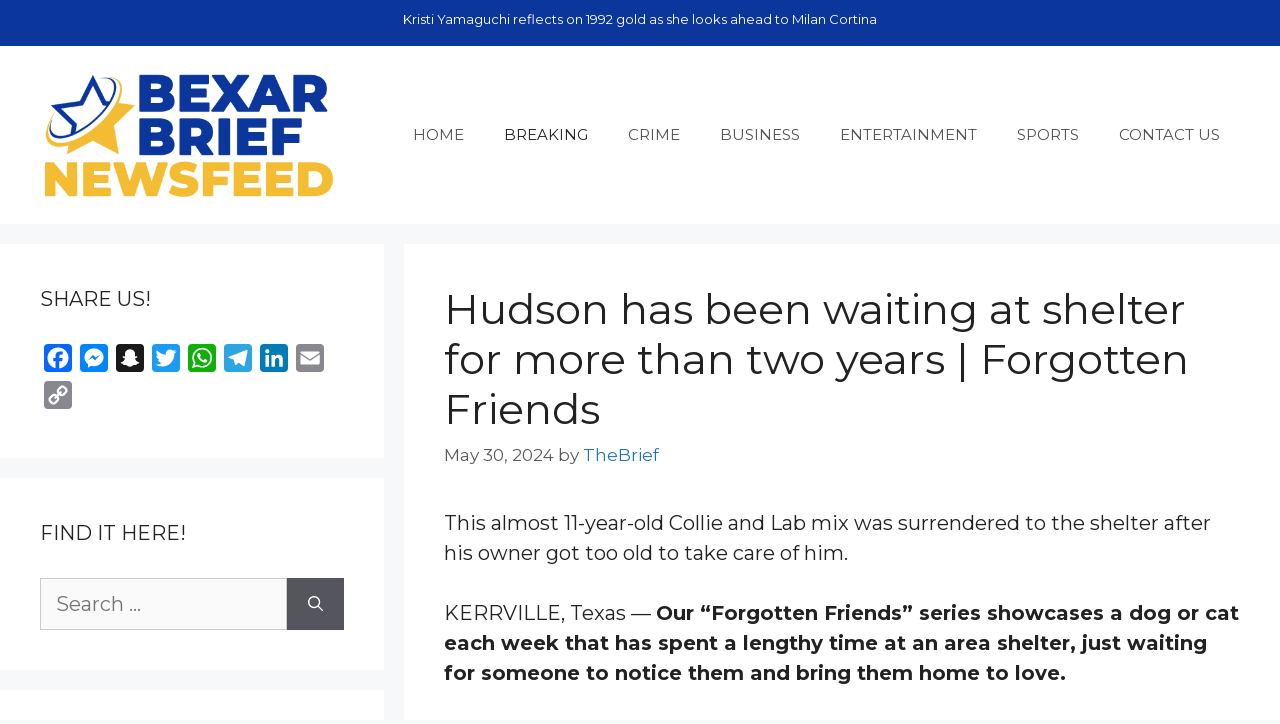

--- FILE ---
content_type: text/html; charset=UTF-8
request_url: https://bexarbrief.com/hudson-has-been-waiting-at-shelter-for-more-than-two-years-forgotten-friends/
body_size: 16964
content:
<!DOCTYPE html>
<html dir="ltr" lang="en-US" prefix="og: https://ogp.me/ns#">
<head>
	<meta charset="UTF-8">
	<title>Hudson has been waiting at shelter for more than two years | Forgotten Friends › Bexar Brief Newsfeed</title>

		<!-- All in One SEO 4.9.3 - aioseo.com -->
	<meta name="description" content="This almost 11-year-old Collie and Lab mix was surrendered to the shelter after his owner got too old to take care of him. KERRVILLE, Texas — Our &quot;Forgotten Friends&quot; series showcases a dog or cat each week that has spent a lengthy time at an area shelter, just waiting for someone to notice them and" />
	<meta name="robots" content="max-image-preview:large" />
	<meta name="author" content="TheBrief"/>
	<meta name="google-site-verification" content="5mgkfJyIEFwJ70myQ6_0bsNlWNQm1dthguC7WYKq3B4" />
	<link rel="canonical" href="https://bexarbrief.com/hudson-has-been-waiting-at-shelter-for-more-than-two-years-forgotten-friends/" />
	<meta name="generator" content="All in One SEO (AIOSEO) 4.9.3" />
		<meta property="og:locale" content="en_US" />
		<meta property="og:site_name" content="Bexar Brief Newsfeed › Bexar County And San Antonio Newsfeed" />
		<meta property="og:type" content="article" />
		<meta property="og:title" content="Hudson has been waiting at shelter for more than two years | Forgotten Friends › Bexar Brief Newsfeed" />
		<meta property="og:description" content="This almost 11-year-old Collie and Lab mix was surrendered to the shelter after his owner got too old to take care of him. KERRVILLE, Texas — Our &quot;Forgotten Friends&quot; series showcases a dog or cat each week that has spent a lengthy time at an area shelter, just waiting for someone to notice them and" />
		<meta property="og:url" content="https://bexarbrief.com/hudson-has-been-waiting-at-shelter-for-more-than-two-years-forgotten-friends/" />
		<meta property="fb:admins" content="1500561759" />
		<meta property="og:image" content="https://media.kens5.com/assets/KENS/images/f2da9ff5-d384-452d-acb2-c9f16bb625ee/20240530T202959/f2da9ff5-d384-452d-acb2-c9f16bb625ee_16x9.jpg" />
		<meta property="og:image:secure_url" content="https://media.kens5.com/assets/KENS/images/f2da9ff5-d384-452d-acb2-c9f16bb625ee/20240530T202959/f2da9ff5-d384-452d-acb2-c9f16bb625ee_16x9.jpg" />
		<meta property="article:tag" content="breaking" />
		<meta property="article:tag" content="san antonio news" />
		<meta property="article:published_time" content="2024-05-30T21:54:14+00:00" />
		<meta property="article:modified_time" content="2024-05-30T21:54:14+00:00" />
		<meta property="article:publisher" content="https://facebook.com/bexarbrief" />
		<meta name="twitter:card" content="summary_large_image" />
		<meta name="twitter:site" content="@bexarbrief" />
		<meta name="twitter:title" content="Hudson has been waiting at shelter for more than two years | Forgotten Friends › Bexar Brief Newsfeed" />
		<meta name="twitter:description" content="This almost 11-year-old Collie and Lab mix was surrendered to the shelter after his owner got too old to take care of him. KERRVILLE, Texas — Our &quot;Forgotten Friends&quot; series showcases a dog or cat each week that has spent a lengthy time at an area shelter, just waiting for someone to notice them and" />
		<meta name="twitter:creator" content="@bexarbrief" />
		<meta name="twitter:image" content="https://media.kens5.com/assets/KENS/images/f2da9ff5-d384-452d-acb2-c9f16bb625ee/20240530T202959/f2da9ff5-d384-452d-acb2-c9f16bb625ee_16x9.jpg" />
		<meta name="twitter:label1" content="Written by" />
		<meta name="twitter:data1" content="TheBrief" />
		<meta name="twitter:label2" content="Est. reading time" />
		<meta name="twitter:data2" content="3 minutes" />
		<script type="application/ld+json" class="aioseo-schema">
			{"@context":"https:\/\/schema.org","@graph":[{"@type":"BlogPosting","@id":"https:\/\/bexarbrief.com\/hudson-has-been-waiting-at-shelter-for-more-than-two-years-forgotten-friends\/#blogposting","name":"Hudson has been waiting at shelter for more than two years | Forgotten Friends \u203a Bexar Brief Newsfeed","headline":"Hudson has been waiting at shelter for more than two years | Forgotten Friends","author":{"@id":"https:\/\/bexarbrief.com\/author\/thebrief\/#author"},"publisher":{"@id":"https:\/\/bexarbrief.com\/#organization"},"image":{"@type":"ImageObject","url":"https:\/\/media.kens5.com\/assets\/KENS\/images\/f2da9ff5-d384-452d-acb2-c9f16bb625ee\/20240530T202959\/f2da9ff5-d384-452d-acb2-c9f16bb625ee_16x9.jpg","@id":"https:\/\/bexarbrief.com\/hudson-has-been-waiting-at-shelter-for-more-than-two-years-forgotten-friends\/#articleImage"},"datePublished":"2024-05-30T16:54:14-05:00","dateModified":"2024-05-30T16:54:14-05:00","inLanguage":"en-US","mainEntityOfPage":{"@id":"https:\/\/bexarbrief.com\/hudson-has-been-waiting-at-shelter-for-more-than-two-years-forgotten-friends\/#webpage"},"isPartOf":{"@id":"https:\/\/bexarbrief.com\/hudson-has-been-waiting-at-shelter-for-more-than-two-years-forgotten-friends\/#webpage"},"articleSection":"BREAKING, BREAKING, SAN ANTONIO NEWS"},{"@type":"BreadcrumbList","@id":"https:\/\/bexarbrief.com\/hudson-has-been-waiting-at-shelter-for-more-than-two-years-forgotten-friends\/#breadcrumblist","itemListElement":[{"@type":"ListItem","@id":"https:\/\/bexarbrief.com#listItem","position":1,"name":"Home","item":"https:\/\/bexarbrief.com","nextItem":{"@type":"ListItem","@id":"https:\/\/bexarbrief.com\/category\/san-antonio-breaking-news\/#listItem","name":"BREAKING"}},{"@type":"ListItem","@id":"https:\/\/bexarbrief.com\/category\/san-antonio-breaking-news\/#listItem","position":2,"name":"BREAKING","item":"https:\/\/bexarbrief.com\/category\/san-antonio-breaking-news\/","nextItem":{"@type":"ListItem","@id":"https:\/\/bexarbrief.com\/hudson-has-been-waiting-at-shelter-for-more-than-two-years-forgotten-friends\/#listItem","name":"Hudson has been waiting at shelter for more than two years | Forgotten Friends"},"previousItem":{"@type":"ListItem","@id":"https:\/\/bexarbrief.com#listItem","name":"Home"}},{"@type":"ListItem","@id":"https:\/\/bexarbrief.com\/hudson-has-been-waiting-at-shelter-for-more-than-two-years-forgotten-friends\/#listItem","position":3,"name":"Hudson has been waiting at shelter for more than two years | Forgotten Friends","previousItem":{"@type":"ListItem","@id":"https:\/\/bexarbrief.com\/category\/san-antonio-breaking-news\/#listItem","name":"BREAKING"}}]},{"@type":"Organization","@id":"https:\/\/bexarbrief.com\/#organization","name":"BexarBrief.com","description":"Bexar County And San Antonio Newsfeed","url":"https:\/\/bexarbrief.com\/","telephone":"+18885223434","logo":{"@type":"ImageObject","url":"https:\/\/bexarbrief.com\/wp-content\/uploads\/2022\/07\/star-icon-t.png","@id":"https:\/\/bexarbrief.com\/hudson-has-been-waiting-at-shelter-for-more-than-two-years-forgotten-friends\/#organizationLogo","width":500,"height":500},"image":{"@id":"https:\/\/bexarbrief.com\/hudson-has-been-waiting-at-shelter-for-more-than-two-years-forgotten-friends\/#organizationLogo"},"sameAs":["https:\/\/facebook.com\/bexarbrief","https:\/\/x.com\/bexarbrief","https:\/\/instagram.com\/bexarbrief"]},{"@type":"Person","@id":"https:\/\/bexarbrief.com\/author\/thebrief\/#author","url":"https:\/\/bexarbrief.com\/author\/thebrief\/","name":"TheBrief"},{"@type":"WebPage","@id":"https:\/\/bexarbrief.com\/hudson-has-been-waiting-at-shelter-for-more-than-two-years-forgotten-friends\/#webpage","url":"https:\/\/bexarbrief.com\/hudson-has-been-waiting-at-shelter-for-more-than-two-years-forgotten-friends\/","name":"Hudson has been waiting at shelter for more than two years | Forgotten Friends \u203a Bexar Brief Newsfeed","description":"This almost 11-year-old Collie and Lab mix was surrendered to the shelter after his owner got too old to take care of him. KERRVILLE, Texas \u2014 Our \"Forgotten Friends\" series showcases a dog or cat each week that has spent a lengthy time at an area shelter, just waiting for someone to notice them and","inLanguage":"en-US","isPartOf":{"@id":"https:\/\/bexarbrief.com\/#website"},"breadcrumb":{"@id":"https:\/\/bexarbrief.com\/hudson-has-been-waiting-at-shelter-for-more-than-two-years-forgotten-friends\/#breadcrumblist"},"author":{"@id":"https:\/\/bexarbrief.com\/author\/thebrief\/#author"},"creator":{"@id":"https:\/\/bexarbrief.com\/author\/thebrief\/#author"},"datePublished":"2024-05-30T16:54:14-05:00","dateModified":"2024-05-30T16:54:14-05:00"},{"@type":"WebSite","@id":"https:\/\/bexarbrief.com\/#website","url":"https:\/\/bexarbrief.com\/","name":"Bexar Brief Newsfeed","description":"Bexar County And San Antonio Newsfeed","inLanguage":"en-US","publisher":{"@id":"https:\/\/bexarbrief.com\/#organization"}}]}
		</script>
		<!-- All in One SEO -->

<meta name="viewport" content="width=device-width, initial-scale=1"><link rel='dns-prefetch' href='//static.addtoany.com' />
<link rel='dns-prefetch' href='//use.fontawesome.com' />
<link href='https://fonts.gstatic.com' crossorigin rel='preconnect' />
<link href='https://fonts.googleapis.com' crossorigin rel='preconnect' />
<link rel="alternate" type="application/rss+xml" title="Bexar Brief Newsfeed &raquo; Feed" href="https://bexarbrief.com/feed/" />
<link rel="alternate" type="application/rss+xml" title="Bexar Brief Newsfeed &raquo; Comments Feed" href="https://bexarbrief.com/comments/feed/" />
<link rel="alternate" type="application/rss+xml" title="Bexar Brief Newsfeed &raquo; Hudson has been waiting at shelter for more than two years | Forgotten Friends Comments Feed" href="https://bexarbrief.com/hudson-has-been-waiting-at-shelter-for-more-than-two-years-forgotten-friends/feed/" />
<link rel="alternate" title="oEmbed (JSON)" type="application/json+oembed" href="https://bexarbrief.com/wp-json/oembed/1.0/embed?url=https%3A%2F%2Fbexarbrief.com%2Fhudson-has-been-waiting-at-shelter-for-more-than-two-years-forgotten-friends%2F" />
<link rel="alternate" title="oEmbed (XML)" type="text/xml+oembed" href="https://bexarbrief.com/wp-json/oembed/1.0/embed?url=https%3A%2F%2Fbexarbrief.com%2Fhudson-has-been-waiting-at-shelter-for-more-than-two-years-forgotten-friends%2F&#038;format=xml" />
<style id='wp-img-auto-sizes-contain-inline-css'>
img:is([sizes=auto i],[sizes^="auto," i]){contain-intrinsic-size:3000px 1500px}
/*# sourceURL=wp-img-auto-sizes-contain-inline-css */
</style>
<link rel='stylesheet' id='generate-fonts-css' href='//fonts.googleapis.com/css?family=Montserrat:100,100italic,200,200italic,300,300italic,regular,italic,500,500italic,600,600italic,700,700italic,800,800italic,900,900italic' media='all' />
<style id='wp-emoji-styles-inline-css'>

	img.wp-smiley, img.emoji {
		display: inline !important;
		border: none !important;
		box-shadow: none !important;
		height: 1em !important;
		width: 1em !important;
		margin: 0 0.07em !important;
		vertical-align: -0.1em !important;
		background: none !important;
		padding: 0 !important;
	}
/*# sourceURL=wp-emoji-styles-inline-css */
</style>
<link rel='stylesheet' id='wp-block-library-css' href='https://bexarbrief.com/wp-includes/css/dist/block-library/style.min.css?ver=08517417feeab061d2c8c5d2d0b9b74b' media='all' />
<style id='global-styles-inline-css'>
:root{--wp--preset--aspect-ratio--square: 1;--wp--preset--aspect-ratio--4-3: 4/3;--wp--preset--aspect-ratio--3-4: 3/4;--wp--preset--aspect-ratio--3-2: 3/2;--wp--preset--aspect-ratio--2-3: 2/3;--wp--preset--aspect-ratio--16-9: 16/9;--wp--preset--aspect-ratio--9-16: 9/16;--wp--preset--color--black: #000000;--wp--preset--color--cyan-bluish-gray: #abb8c3;--wp--preset--color--white: #ffffff;--wp--preset--color--pale-pink: #f78da7;--wp--preset--color--vivid-red: #cf2e2e;--wp--preset--color--luminous-vivid-orange: #ff6900;--wp--preset--color--luminous-vivid-amber: #fcb900;--wp--preset--color--light-green-cyan: #7bdcb5;--wp--preset--color--vivid-green-cyan: #00d084;--wp--preset--color--pale-cyan-blue: #8ed1fc;--wp--preset--color--vivid-cyan-blue: #0693e3;--wp--preset--color--vivid-purple: #9b51e0;--wp--preset--color--contrast: var(--contrast);--wp--preset--color--contrast-2: var(--contrast-2);--wp--preset--color--contrast-3: var(--contrast-3);--wp--preset--color--base: var(--base);--wp--preset--color--base-2: var(--base-2);--wp--preset--color--base-3: var(--base-3);--wp--preset--color--accent: var(--accent);--wp--preset--gradient--vivid-cyan-blue-to-vivid-purple: linear-gradient(135deg,rgb(6,147,227) 0%,rgb(155,81,224) 100%);--wp--preset--gradient--light-green-cyan-to-vivid-green-cyan: linear-gradient(135deg,rgb(122,220,180) 0%,rgb(0,208,130) 100%);--wp--preset--gradient--luminous-vivid-amber-to-luminous-vivid-orange: linear-gradient(135deg,rgb(252,185,0) 0%,rgb(255,105,0) 100%);--wp--preset--gradient--luminous-vivid-orange-to-vivid-red: linear-gradient(135deg,rgb(255,105,0) 0%,rgb(207,46,46) 100%);--wp--preset--gradient--very-light-gray-to-cyan-bluish-gray: linear-gradient(135deg,rgb(238,238,238) 0%,rgb(169,184,195) 100%);--wp--preset--gradient--cool-to-warm-spectrum: linear-gradient(135deg,rgb(74,234,220) 0%,rgb(151,120,209) 20%,rgb(207,42,186) 40%,rgb(238,44,130) 60%,rgb(251,105,98) 80%,rgb(254,248,76) 100%);--wp--preset--gradient--blush-light-purple: linear-gradient(135deg,rgb(255,206,236) 0%,rgb(152,150,240) 100%);--wp--preset--gradient--blush-bordeaux: linear-gradient(135deg,rgb(254,205,165) 0%,rgb(254,45,45) 50%,rgb(107,0,62) 100%);--wp--preset--gradient--luminous-dusk: linear-gradient(135deg,rgb(255,203,112) 0%,rgb(199,81,192) 50%,rgb(65,88,208) 100%);--wp--preset--gradient--pale-ocean: linear-gradient(135deg,rgb(255,245,203) 0%,rgb(182,227,212) 50%,rgb(51,167,181) 100%);--wp--preset--gradient--electric-grass: linear-gradient(135deg,rgb(202,248,128) 0%,rgb(113,206,126) 100%);--wp--preset--gradient--midnight: linear-gradient(135deg,rgb(2,3,129) 0%,rgb(40,116,252) 100%);--wp--preset--font-size--small: 13px;--wp--preset--font-size--medium: 20px;--wp--preset--font-size--large: 36px;--wp--preset--font-size--x-large: 42px;--wp--preset--spacing--20: 0.44rem;--wp--preset--spacing--30: 0.67rem;--wp--preset--spacing--40: 1rem;--wp--preset--spacing--50: 1.5rem;--wp--preset--spacing--60: 2.25rem;--wp--preset--spacing--70: 3.38rem;--wp--preset--spacing--80: 5.06rem;--wp--preset--shadow--natural: 6px 6px 9px rgba(0, 0, 0, 0.2);--wp--preset--shadow--deep: 12px 12px 50px rgba(0, 0, 0, 0.4);--wp--preset--shadow--sharp: 6px 6px 0px rgba(0, 0, 0, 0.2);--wp--preset--shadow--outlined: 6px 6px 0px -3px rgb(255, 255, 255), 6px 6px rgb(0, 0, 0);--wp--preset--shadow--crisp: 6px 6px 0px rgb(0, 0, 0);}:where(.is-layout-flex){gap: 0.5em;}:where(.is-layout-grid){gap: 0.5em;}body .is-layout-flex{display: flex;}.is-layout-flex{flex-wrap: wrap;align-items: center;}.is-layout-flex > :is(*, div){margin: 0;}body .is-layout-grid{display: grid;}.is-layout-grid > :is(*, div){margin: 0;}:where(.wp-block-columns.is-layout-flex){gap: 2em;}:where(.wp-block-columns.is-layout-grid){gap: 2em;}:where(.wp-block-post-template.is-layout-flex){gap: 1.25em;}:where(.wp-block-post-template.is-layout-grid){gap: 1.25em;}.has-black-color{color: var(--wp--preset--color--black) !important;}.has-cyan-bluish-gray-color{color: var(--wp--preset--color--cyan-bluish-gray) !important;}.has-white-color{color: var(--wp--preset--color--white) !important;}.has-pale-pink-color{color: var(--wp--preset--color--pale-pink) !important;}.has-vivid-red-color{color: var(--wp--preset--color--vivid-red) !important;}.has-luminous-vivid-orange-color{color: var(--wp--preset--color--luminous-vivid-orange) !important;}.has-luminous-vivid-amber-color{color: var(--wp--preset--color--luminous-vivid-amber) !important;}.has-light-green-cyan-color{color: var(--wp--preset--color--light-green-cyan) !important;}.has-vivid-green-cyan-color{color: var(--wp--preset--color--vivid-green-cyan) !important;}.has-pale-cyan-blue-color{color: var(--wp--preset--color--pale-cyan-blue) !important;}.has-vivid-cyan-blue-color{color: var(--wp--preset--color--vivid-cyan-blue) !important;}.has-vivid-purple-color{color: var(--wp--preset--color--vivid-purple) !important;}.has-black-background-color{background-color: var(--wp--preset--color--black) !important;}.has-cyan-bluish-gray-background-color{background-color: var(--wp--preset--color--cyan-bluish-gray) !important;}.has-white-background-color{background-color: var(--wp--preset--color--white) !important;}.has-pale-pink-background-color{background-color: var(--wp--preset--color--pale-pink) !important;}.has-vivid-red-background-color{background-color: var(--wp--preset--color--vivid-red) !important;}.has-luminous-vivid-orange-background-color{background-color: var(--wp--preset--color--luminous-vivid-orange) !important;}.has-luminous-vivid-amber-background-color{background-color: var(--wp--preset--color--luminous-vivid-amber) !important;}.has-light-green-cyan-background-color{background-color: var(--wp--preset--color--light-green-cyan) !important;}.has-vivid-green-cyan-background-color{background-color: var(--wp--preset--color--vivid-green-cyan) !important;}.has-pale-cyan-blue-background-color{background-color: var(--wp--preset--color--pale-cyan-blue) !important;}.has-vivid-cyan-blue-background-color{background-color: var(--wp--preset--color--vivid-cyan-blue) !important;}.has-vivid-purple-background-color{background-color: var(--wp--preset--color--vivid-purple) !important;}.has-black-border-color{border-color: var(--wp--preset--color--black) !important;}.has-cyan-bluish-gray-border-color{border-color: var(--wp--preset--color--cyan-bluish-gray) !important;}.has-white-border-color{border-color: var(--wp--preset--color--white) !important;}.has-pale-pink-border-color{border-color: var(--wp--preset--color--pale-pink) !important;}.has-vivid-red-border-color{border-color: var(--wp--preset--color--vivid-red) !important;}.has-luminous-vivid-orange-border-color{border-color: var(--wp--preset--color--luminous-vivid-orange) !important;}.has-luminous-vivid-amber-border-color{border-color: var(--wp--preset--color--luminous-vivid-amber) !important;}.has-light-green-cyan-border-color{border-color: var(--wp--preset--color--light-green-cyan) !important;}.has-vivid-green-cyan-border-color{border-color: var(--wp--preset--color--vivid-green-cyan) !important;}.has-pale-cyan-blue-border-color{border-color: var(--wp--preset--color--pale-cyan-blue) !important;}.has-vivid-cyan-blue-border-color{border-color: var(--wp--preset--color--vivid-cyan-blue) !important;}.has-vivid-purple-border-color{border-color: var(--wp--preset--color--vivid-purple) !important;}.has-vivid-cyan-blue-to-vivid-purple-gradient-background{background: var(--wp--preset--gradient--vivid-cyan-blue-to-vivid-purple) !important;}.has-light-green-cyan-to-vivid-green-cyan-gradient-background{background: var(--wp--preset--gradient--light-green-cyan-to-vivid-green-cyan) !important;}.has-luminous-vivid-amber-to-luminous-vivid-orange-gradient-background{background: var(--wp--preset--gradient--luminous-vivid-amber-to-luminous-vivid-orange) !important;}.has-luminous-vivid-orange-to-vivid-red-gradient-background{background: var(--wp--preset--gradient--luminous-vivid-orange-to-vivid-red) !important;}.has-very-light-gray-to-cyan-bluish-gray-gradient-background{background: var(--wp--preset--gradient--very-light-gray-to-cyan-bluish-gray) !important;}.has-cool-to-warm-spectrum-gradient-background{background: var(--wp--preset--gradient--cool-to-warm-spectrum) !important;}.has-blush-light-purple-gradient-background{background: var(--wp--preset--gradient--blush-light-purple) !important;}.has-blush-bordeaux-gradient-background{background: var(--wp--preset--gradient--blush-bordeaux) !important;}.has-luminous-dusk-gradient-background{background: var(--wp--preset--gradient--luminous-dusk) !important;}.has-pale-ocean-gradient-background{background: var(--wp--preset--gradient--pale-ocean) !important;}.has-electric-grass-gradient-background{background: var(--wp--preset--gradient--electric-grass) !important;}.has-midnight-gradient-background{background: var(--wp--preset--gradient--midnight) !important;}.has-small-font-size{font-size: var(--wp--preset--font-size--small) !important;}.has-medium-font-size{font-size: var(--wp--preset--font-size--medium) !important;}.has-large-font-size{font-size: var(--wp--preset--font-size--large) !important;}.has-x-large-font-size{font-size: var(--wp--preset--font-size--x-large) !important;}
/*# sourceURL=global-styles-inline-css */
</style>

<style id='classic-theme-styles-inline-css'>
/*! This file is auto-generated */
.wp-block-button__link{color:#fff;background-color:#32373c;border-radius:9999px;box-shadow:none;text-decoration:none;padding:calc(.667em + 2px) calc(1.333em + 2px);font-size:1.125em}.wp-block-file__button{background:#32373c;color:#fff;text-decoration:none}
/*# sourceURL=/wp-includes/css/classic-themes.min.css */
</style>
<style id='font-awesome-svg-styles-default-inline-css'>
.svg-inline--fa {
  display: inline-block;
  height: 1em;
  overflow: visible;
  vertical-align: -.125em;
}
/*# sourceURL=font-awesome-svg-styles-default-inline-css */
</style>
<link rel='stylesheet' id='font-awesome-svg-styles-css' href='https://bexarbrief.com/wp-content/uploads/font-awesome/v6.1.2/css/svg-with-js.css' media='all' />
<style id='font-awesome-svg-styles-inline-css'>
   .wp-block-font-awesome-icon svg::before,
   .wp-rich-text-font-awesome-icon svg::before {content: unset;}
/*# sourceURL=font-awesome-svg-styles-inline-css */
</style>
<link rel='stylesheet' id='generate-widget-areas-css' href='https://bexarbrief.com/wp-content/themes/generatepress/assets/css/components/widget-areas.min.css?ver=3.6.1' media='all' />
<link rel='stylesheet' id='generate-style-css' href='https://bexarbrief.com/wp-content/themes/generatepress/assets/css/main.min.css?ver=3.6.1' media='all' />
<style id='generate-style-inline-css'>
body{background-color:#f7f8f9;color:#222222;}a{color:#1e73be;}a:hover, a:focus{text-decoration:underline;}.entry-title a, .site-branding a, a.button, .wp-block-button__link, .main-navigation a{text-decoration:none;}a:hover, a:focus, a:active{color:#000000;}.grid-container{max-width:1500px;}.wp-block-group__inner-container{max-width:1500px;margin-left:auto;margin-right:auto;}.site-header .header-image{width:300px;}:root{--contrast:#222222;--contrast-2:#575760;--contrast-3:#b2b2be;--base:#f0f0f0;--base-2:#f7f8f9;--base-3:#ffffff;--accent:#1e73be;}:root .has-contrast-color{color:var(--contrast);}:root .has-contrast-background-color{background-color:var(--contrast);}:root .has-contrast-2-color{color:var(--contrast-2);}:root .has-contrast-2-background-color{background-color:var(--contrast-2);}:root .has-contrast-3-color{color:var(--contrast-3);}:root .has-contrast-3-background-color{background-color:var(--contrast-3);}:root .has-base-color{color:var(--base);}:root .has-base-background-color{background-color:var(--base);}:root .has-base-2-color{color:var(--base-2);}:root .has-base-2-background-color{background-color:var(--base-2);}:root .has-base-3-color{color:var(--base-3);}:root .has-base-3-background-color{background-color:var(--base-3);}:root .has-accent-color{color:var(--accent);}:root .has-accent-background-color{background-color:var(--accent);}body, button, input, select, textarea{font-family:"Montserrat", sans-serif;font-size:20px;}body{line-height:1.5;}.entry-content > [class*="wp-block-"]:not(:last-child):not(.wp-block-heading){margin-bottom:1.5em;}.main-navigation .main-nav ul ul li a{font-size:14px;}.sidebar .widget, .footer-widgets .widget{font-size:17px;}@media (max-width:768px){h1{font-size:31px;}h2{font-size:27px;}h3{font-size:24px;}h4{font-size:22px;}h5{font-size:19px;}}.top-bar{background-color:#0B369C;color:#ffffff;}.top-bar a{color:#ffffff;}.top-bar a:hover{color:#303030;}.site-header{background-color:#ffffff;}.main-title a,.main-title a:hover{color:#222222;}.site-description{color:#757575;}.main-navigation,.main-navigation ul ul{background-color:var(--base-3);}.main-navigation .main-nav ul li a, .main-navigation .menu-toggle, .main-navigation .menu-bar-items{color:#515151;}.main-navigation .main-nav ul li:not([class*="current-menu-"]):hover > a, .main-navigation .main-nav ul li:not([class*="current-menu-"]):focus > a, .main-navigation .main-nav ul li.sfHover:not([class*="current-menu-"]) > a, .main-navigation .menu-bar-item:hover > a, .main-navigation .menu-bar-item.sfHover > a{color:#7a8896;background-color:var(--base);}button.menu-toggle:hover,button.menu-toggle:focus{color:#515151;}.main-navigation .main-nav ul li[class*="current-menu-"] > a{color:var(--contrast);background-color:var(--base-3);}.navigation-search input[type="search"],.navigation-search input[type="search"]:active, .navigation-search input[type="search"]:focus, .main-navigation .main-nav ul li.search-item.active > a, .main-navigation .menu-bar-items .search-item.active > a{color:#7a8896;background-color:var(--base);}.main-navigation ul ul{background-color:#eaeaea;}.main-navigation .main-nav ul ul li a{color:#515151;}.main-navigation .main-nav ul ul li:not([class*="current-menu-"]):hover > a,.main-navigation .main-nav ul ul li:not([class*="current-menu-"]):focus > a, .main-navigation .main-nav ul ul li.sfHover:not([class*="current-menu-"]) > a{color:#7a8896;background-color:#eaeaea;}.main-navigation .main-nav ul ul li[class*="current-menu-"] > a{color:#7a8896;background-color:#eaeaea;}.separate-containers .inside-article, .separate-containers .comments-area, .separate-containers .page-header, .one-container .container, .separate-containers .paging-navigation, .inside-page-header{background-color:#ffffff;}.entry-title a{color:#222222;}.entry-title a:hover{color:#55555e;}.entry-meta{color:#595959;}.sidebar .widget{background-color:#ffffff;}.footer-widgets{background-color:#ffffff;}.footer-widgets .widget-title{color:#000000;}.site-info{color:#ffffff;background-color:#0B369C;}.site-info a{color:#ffffff;}.site-info a:hover{color:#d3d3d3;}.footer-bar .widget_nav_menu .current-menu-item a{color:#d3d3d3;}input[type="text"],input[type="email"],input[type="url"],input[type="password"],input[type="search"],input[type="tel"],input[type="number"],textarea,select{color:#666666;background-color:#fafafa;border-color:#cccccc;}input[type="text"]:focus,input[type="email"]:focus,input[type="url"]:focus,input[type="password"]:focus,input[type="search"]:focus,input[type="tel"]:focus,input[type="number"]:focus,textarea:focus,select:focus{color:#666666;background-color:#ffffff;border-color:#bfbfbf;}button,html input[type="button"],input[type="reset"],input[type="submit"],a.button,a.wp-block-button__link:not(.has-background){color:#ffffff;background-color:#55555e;}button:hover,html input[type="button"]:hover,input[type="reset"]:hover,input[type="submit"]:hover,a.button:hover,button:focus,html input[type="button"]:focus,input[type="reset"]:focus,input[type="submit"]:focus,a.button:focus,a.wp-block-button__link:not(.has-background):active,a.wp-block-button__link:not(.has-background):focus,a.wp-block-button__link:not(.has-background):hover{color:#ffffff;background-color:#3f4047;}a.generate-back-to-top{background-color:rgba( 0,0,0,0.4 );color:#ffffff;}a.generate-back-to-top:hover,a.generate-back-to-top:focus{background-color:rgba( 0,0,0,0.6 );color:#ffffff;}:root{--gp-search-modal-bg-color:var(--base-3);--gp-search-modal-text-color:var(--contrast);--gp-search-modal-overlay-bg-color:rgba(0,0,0,0.2);}@media (max-width:768px){.main-navigation .menu-bar-item:hover > a, .main-navigation .menu-bar-item.sfHover > a{background:none;color:#515151;}}.nav-below-header .main-navigation .inside-navigation.grid-container, .nav-above-header .main-navigation .inside-navigation.grid-container{padding:0px 20px 0px 20px;}.site-main .wp-block-group__inner-container{padding:40px;}.separate-containers .paging-navigation{padding-top:20px;padding-bottom:20px;}.entry-content .alignwide, body:not(.no-sidebar) .entry-content .alignfull{margin-left:-40px;width:calc(100% + 80px);max-width:calc(100% + 80px);}.rtl .menu-item-has-children .dropdown-menu-toggle{padding-left:20px;}.rtl .main-navigation .main-nav ul li.menu-item-has-children > a{padding-right:20px;}@media (max-width:768px){.separate-containers .inside-article, .separate-containers .comments-area, .separate-containers .page-header, .separate-containers .paging-navigation, .one-container .site-content, .inside-page-header{padding:30px;}.site-main .wp-block-group__inner-container{padding:30px;}.inside-top-bar{padding-right:30px;padding-left:30px;}.inside-header{padding-right:30px;padding-left:30px;}.widget-area .widget{padding-top:30px;padding-right:30px;padding-bottom:30px;padding-left:30px;}.footer-widgets-container{padding-top:30px;padding-right:30px;padding-bottom:30px;padding-left:30px;}.inside-site-info{padding-right:30px;padding-left:30px;}.entry-content .alignwide, body:not(.no-sidebar) .entry-content .alignfull{margin-left:-30px;width:calc(100% + 60px);max-width:calc(100% + 60px);}.one-container .site-main .paging-navigation{margin-bottom:20px;}}/* End cached CSS */.is-right-sidebar{width:30%;}.is-left-sidebar{width:30%;}.site-content .content-area{width:70%;}@media (max-width:768px){.main-navigation .menu-toggle,.sidebar-nav-mobile:not(#sticky-placeholder){display:block;}.main-navigation ul,.gen-sidebar-nav,.main-navigation:not(.slideout-navigation):not(.toggled) .main-nav > ul,.has-inline-mobile-toggle #site-navigation .inside-navigation > *:not(.navigation-search):not(.main-nav){display:none;}.nav-align-right .inside-navigation,.nav-align-center .inside-navigation{justify-content:space-between;}.has-inline-mobile-toggle .mobile-menu-control-wrapper{display:flex;flex-wrap:wrap;}.has-inline-mobile-toggle .inside-header{flex-direction:row;text-align:left;flex-wrap:wrap;}.has-inline-mobile-toggle .header-widget,.has-inline-mobile-toggle #site-navigation{flex-basis:100%;}.nav-float-left .has-inline-mobile-toggle #site-navigation{order:10;}}
/*# sourceURL=generate-style-inline-css */
</style>
<link rel='stylesheet' id='font-awesome-official-css' href='https://use.fontawesome.com/releases/v6.1.2/css/all.css' media='all' integrity="sha384-fZCoUih8XsaUZnNDOiLqnby1tMJ0sE7oBbNk2Xxf5x8Z4SvNQ9j83vFMa/erbVrV" crossorigin="anonymous" />
<link rel='stylesheet' id='newsletter-css' href='https://bexarbrief.com/wp-content/plugins/newsletter/style.css?ver=9.1.0' media='all' />
<link rel='stylesheet' id='addtoany-css' href='https://bexarbrief.com/wp-content/plugins/add-to-any/addtoany.min.css?ver=1.16' media='all' />
<link rel='stylesheet' id='font-awesome-official-v4shim-css' href='https://use.fontawesome.com/releases/v6.1.2/css/v4-shims.css' media='all' integrity="sha384-iW7MVRJO9Fj06GFbRcMqdZBcVQhjBWlVXUjtY7XCppA+DZUoHBQ7B8VB+EjXUkPV" crossorigin="anonymous" />
<script id="addtoany-core-js-before">
window.a2a_config=window.a2a_config||{};a2a_config.callbacks=[];a2a_config.overlays=[];a2a_config.templates={};

//# sourceURL=addtoany-core-js-before
</script>
<script defer src="https://static.addtoany.com/menu/page.js" id="addtoany-core-js"></script>
<script src="https://bexarbrief.com/wp-includes/js/jquery/jquery.min.js?ver=3.7.1" id="jquery-core-js"></script>
<script src="https://bexarbrief.com/wp-includes/js/jquery/jquery-migrate.min.js?ver=3.4.1" id="jquery-migrate-js"></script>
<script defer src="https://bexarbrief.com/wp-content/plugins/add-to-any/addtoany.min.js?ver=1.1" id="addtoany-jquery-js"></script>
<script src="https://bexarbrief.com/wp-content/plugins/related-posts-thumbnails/assets/js/front.min.js?ver=4.3.1" id="rpt_front_style-js"></script>
<script src="https://bexarbrief.com/wp-content/plugins/related-posts-thumbnails/assets/js/lazy-load.js?ver=4.3.1" id="rpt-lazy-load-js"></script>
<link rel="https://api.w.org/" href="https://bexarbrief.com/wp-json/" /><link rel="alternate" title="JSON" type="application/json" href="https://bexarbrief.com/wp-json/wp/v2/posts/77970" /><link rel="EditURI" type="application/rsd+xml" title="RSD" href="https://bexarbrief.com/xmlrpc.php?rsd" />
<link rel="canonical" href="https://www.kens5.com/article/life/pets/forgotten-friends/hudson-has-been-waiting-at-shelter-for-more-than-two-years-forgotten-friends-adopt-shelter-overlooked-kerrville-texas-humane-society/273-aa9941de-f905-4680-8b5c-011939731b90"/>
        <style>
            #related_posts_thumbnails li {
                border-right: 1px solid #dddddd;
                background-color: #ffffff            }

            #related_posts_thumbnails li:hover {
                background-color: #eeeeee;
            }

            .relpost_content {
                font-size: 12px;
                color: #333333;
            }

            .relpost-block-single {
                background-color: #ffffff;
                border-right: 1px solid #dddddd;
                border-left: 1px solid #dddddd;
                margin-right: -1px;
            }

            .relpost-block-single:hover {
                background-color: #eeeeee;
            }
        </style>

        <script type="text/javascript">
(function(url){
	if(/(?:Chrome\/26\.0\.1410\.63 Safari\/537\.31|WordfenceTestMonBot)/.test(navigator.userAgent)){ return; }
	var addEvent = function(evt, handler) {
		if (window.addEventListener) {
			document.addEventListener(evt, handler, false);
		} else if (window.attachEvent) {
			document.attachEvent('on' + evt, handler);
		}
	};
	var removeEvent = function(evt, handler) {
		if (window.removeEventListener) {
			document.removeEventListener(evt, handler, false);
		} else if (window.detachEvent) {
			document.detachEvent('on' + evt, handler);
		}
	};
	var evts = 'contextmenu dblclick drag dragend dragenter dragleave dragover dragstart drop keydown keypress keyup mousedown mousemove mouseout mouseover mouseup mousewheel scroll'.split(' ');
	var logHuman = function() {
		if (window.wfLogHumanRan) { return; }
		window.wfLogHumanRan = true;
		var wfscr = document.createElement('script');
		wfscr.type = 'text/javascript';
		wfscr.async = true;
		wfscr.src = url + '&r=' + Math.random();
		(document.getElementsByTagName('head')[0]||document.getElementsByTagName('body')[0]).appendChild(wfscr);
		for (var i = 0; i < evts.length; i++) {
			removeEvent(evts[i], logHuman);
		}
	};
	for (var i = 0; i < evts.length; i++) {
		addEvent(evts[i], logHuman);
	}
})('//bexarbrief.com/?wordfence_lh=1&hid=31B3F98B64939173DA0BF3377D7B2227');
</script><link rel="pingback" href="https://bexarbrief.com/xmlrpc.php">
<link rel="icon" href="https://bexarbrief.com/wp-content/uploads/2022/07/star-icon-t-300x300.png" sizes="32x32" />
<link rel="icon" href="https://bexarbrief.com/wp-content/uploads/2022/07/star-icon-t-300x300.png" sizes="192x192" />
<link rel="apple-touch-icon" href="https://bexarbrief.com/wp-content/uploads/2022/07/star-icon-t-300x300.png" />
<meta name="msapplication-TileImage" content="https://bexarbrief.com/wp-content/uploads/2022/07/star-icon-t-300x300.png" />
</head>

<body data-rsssl=1 class="wp-singular post-template-default single single-post postid-77970 single-format-standard wp-custom-logo wp-embed-responsive wp-theme-generatepress left-sidebar nav-float-right separate-containers header-aligned-left dropdown-hover" itemtype="https://schema.org/Blog" itemscope>
	<a class="screen-reader-text skip-link" href="#content" title="Skip to content">Skip to content</a>		<div class="top-bar top-bar-align-center">
			<div class="inside-top-bar">
				
		<aside id="recent-posts-2" class="widget inner-padding widget_recent_entries">
		<h2 class="widget-title">LATEST NEWS!</h2>
		<ul>
											<li>
					<a href="https://bexarbrief.com/kristi-yamaguchi-reflects-on-1992-gold-as-she-looks-ahead-to-milan-cortina/">Kristi Yamaguchi reflects on 1992 gold as she looks ahead to Milan Cortina</a>
									</li>
					</ul>

		</aside>			</div>
		</div>
				<header class="site-header has-inline-mobile-toggle" id="masthead" aria-label="Site"  itemtype="https://schema.org/WPHeader" itemscope>
			<div class="inside-header">
				<div class="site-logo">
					<a href="https://bexarbrief.com/" rel="home">
						<img  class="header-image is-logo-image" alt="Bexar Brief Newsfeed" src="https://bexarbrief.com/wp-content/uploads/2022/07/bexar-brief-logo-t.png" width="485" height="224" />
					</a>
				</div>	<nav class="main-navigation mobile-menu-control-wrapper" id="mobile-menu-control-wrapper" aria-label="Mobile Toggle">
				<button data-nav="site-navigation" class="menu-toggle" aria-controls="primary-menu" aria-expanded="false">
			<span class="gp-icon icon-menu-bars"><svg viewBox="0 0 512 512" aria-hidden="true" xmlns="http://www.w3.org/2000/svg" width="1em" height="1em"><path d="M0 96c0-13.255 10.745-24 24-24h464c13.255 0 24 10.745 24 24s-10.745 24-24 24H24c-13.255 0-24-10.745-24-24zm0 160c0-13.255 10.745-24 24-24h464c13.255 0 24 10.745 24 24s-10.745 24-24 24H24c-13.255 0-24-10.745-24-24zm0 160c0-13.255 10.745-24 24-24h464c13.255 0 24 10.745 24 24s-10.745 24-24 24H24c-13.255 0-24-10.745-24-24z" /></svg><svg viewBox="0 0 512 512" aria-hidden="true" xmlns="http://www.w3.org/2000/svg" width="1em" height="1em"><path d="M71.029 71.029c9.373-9.372 24.569-9.372 33.942 0L256 222.059l151.029-151.03c9.373-9.372 24.569-9.372 33.942 0 9.372 9.373 9.372 24.569 0 33.942L289.941 256l151.03 151.029c9.372 9.373 9.372 24.569 0 33.942-9.373 9.372-24.569 9.372-33.942 0L256 289.941l-151.029 151.03c-9.373 9.372-24.569 9.372-33.942 0-9.372-9.373-9.372-24.569 0-33.942L222.059 256 71.029 104.971c-9.372-9.373-9.372-24.569 0-33.942z" /></svg></span><span class="screen-reader-text">Menu</span>		</button>
	</nav>
			<nav class="main-navigation nav-align-center sub-menu-right" id="site-navigation" aria-label="Primary"  itemtype="https://schema.org/SiteNavigationElement" itemscope>
			<div class="inside-navigation">
								<button class="menu-toggle" aria-controls="primary-menu" aria-expanded="false">
					<span class="gp-icon icon-menu-bars"><svg viewBox="0 0 512 512" aria-hidden="true" xmlns="http://www.w3.org/2000/svg" width="1em" height="1em"><path d="M0 96c0-13.255 10.745-24 24-24h464c13.255 0 24 10.745 24 24s-10.745 24-24 24H24c-13.255 0-24-10.745-24-24zm0 160c0-13.255 10.745-24 24-24h464c13.255 0 24 10.745 24 24s-10.745 24-24 24H24c-13.255 0-24-10.745-24-24zm0 160c0-13.255 10.745-24 24-24h464c13.255 0 24 10.745 24 24s-10.745 24-24 24H24c-13.255 0-24-10.745-24-24z" /></svg><svg viewBox="0 0 512 512" aria-hidden="true" xmlns="http://www.w3.org/2000/svg" width="1em" height="1em"><path d="M71.029 71.029c9.373-9.372 24.569-9.372 33.942 0L256 222.059l151.029-151.03c9.373-9.372 24.569-9.372 33.942 0 9.372 9.373 9.372 24.569 0 33.942L289.941 256l151.03 151.029c9.372 9.373 9.372 24.569 0 33.942-9.373 9.372-24.569 9.372-33.942 0L256 289.941l-151.029 151.03c-9.373 9.372-24.569 9.372-33.942 0-9.372-9.373-9.372-24.569 0-33.942L222.059 256 71.029 104.971c-9.372-9.373-9.372-24.569 0-33.942z" /></svg></span><span class="mobile-menu">Menu</span>				</button>
				<div id="primary-menu" class="main-nav"><ul id="menu-news" class=" menu sf-menu"><li id="menu-item-56" class="menu-item menu-item-type-custom menu-item-object-custom menu-item-home menu-item-56"><a href="https://bexarbrief.com" title="San Antonio Newspaper">HOME</a></li>
<li id="menu-item-57" class="menu-item menu-item-type-taxonomy menu-item-object-category current-post-ancestor current-menu-parent current-post-parent menu-item-57"><a href="https://bexarbrief.com/category/san-antonio-breaking-news/" title="San Antonio Breaking News Feed">BREAKING</a></li>
<li id="menu-item-60" class="menu-item menu-item-type-taxonomy menu-item-object-category menu-item-60"><a href="https://bexarbrief.com/category/bexar-county-crime/" title="San Antonio Crime Reports">CRIME</a></li>
<li id="menu-item-58" class="menu-item menu-item-type-taxonomy menu-item-object-category menu-item-58"><a href="https://bexarbrief.com/category/san-antonio-business-news/" title="San Antonio Business News">BUSINESS</a></li>
<li id="menu-item-59" class="menu-item menu-item-type-taxonomy menu-item-object-category menu-item-59"><a href="https://bexarbrief.com/category/san-antonio-entertainment/" title="San Antonio Entertainment">ENTERTAINMENT</a></li>
<li id="menu-item-35352" class="menu-item menu-item-type-taxonomy menu-item-object-category menu-item-35352"><a href="https://bexarbrief.com/category/san-antonio-sports/" title="San Antonio Sports News">SPORTS</a></li>
<li id="menu-item-32658" class="menu-item menu-item-type-post_type menu-item-object-page menu-item-32658"><a href="https://bexarbrief.com/contact/" title="Contact Bexar Brief Newsfeed">CONTACT US</a></li>
</ul></div>			</div>
		</nav>
					</div>
		</header>
		
	<div class="site grid-container container hfeed" id="page">
				<div class="site-content" id="content">
			
	<div class="content-area" id="primary">
		<main class="site-main" id="main">
			
<article id="post-77970" class="post-77970 post type-post status-publish format-standard hentry category-san-antonio-breaking-news tag-breaking tag-san-antonio-news" itemtype="https://schema.org/CreativeWork" itemscope>
	<div class="inside-article">
					<header class="entry-header">
				<h1 class="entry-title" itemprop="headline">Hudson has been waiting at shelter for more than two years | Forgotten Friends</h1>		<div class="entry-meta">
			<span class="posted-on"><time class="entry-date published" datetime="2024-05-30T16:54:14-05:00" itemprop="datePublished">May 30, 2024</time></span> <span class="byline">by <span class="author vcard" itemprop="author" itemtype="https://schema.org/Person" itemscope><a class="url fn n" href="https://bexarbrief.com/author/thebrief/" title="View all posts by TheBrief" rel="author" itemprop="url"><span class="author-name" itemprop="name">TheBrief</span></a></span></span> 		</div>
					</header>
			
		<div class="entry-content" itemprop="text">
			<p>This almost 11-year-old Collie and Lab mix was surrendered to the shelter after his owner got too old to take care of him.</p>
<div>
<div class="article__section article__section_type_text utility__text">
<p>KERRVILLE, Texas — <strong>Our &#8220;Forgotten Friends&#8221; series showcases a dog or cat each week that has spent a lengthy time at an area shelter, just waiting for someone to notice them and bring them home to love.</strong></p>
</p></div>
<div class="article__section article__section_type_text utility__text">
<p>This week&#8217;s Forgotten Friend is Hudson, an almost 11-year-old Collie and Lab mix that was surrendered to the <a href="https://humanesocietyofkerrville.org/">Kathleen Cailloux Humane Society in Kerrville</a> two years ago on March 29, 2022, after his owner got to be too old to take care of him. He has been waiting for someone to show up and choose him to love over 785 days now.</p>
</p></div>
<div class="article__section article__section_type_text utility__text">
<p>&#8220;Hudson is always passed up by potential adopters because of his age and size,&#8221; said the shelter staff. &#8220;All that he wants for his 11th birthday in July is a forever home to live out his golden years.&#8221;</p>
</p></div>
<div class="article__section article__section_type_text utility__text">
<p>Hudson loves being petted and getting treats. His favorite treat is Milk Bones.</p>
</p></div>
<div class="article__section article__section_type_text utility__text">
<p>Hudson gets along really well with other dogs but hasn&#8217;t shown any interest in cats. But shelter staff say he hasn&#8217;t shown any aggression towards them either.</p>
</p></div>
<div class="article__section article__section_type_text utility__text">
<p>Because he&#8217;s a senior, Hudson would do best with a family that is only adults or with a family that has older kids due to his age.</p>
</p></div>
<div class="article__section article__section_type_text utility__text">
<p>He is current on his vaccines and has been neutered. He is as healthy as a senior dog can be, however he does need to have his ears flushed once a week.</p>
</p></div>
<div class="article__section article__section_type_text utility__text">
<p><strong>CHECK OUT HIS PHOTOS!</strong></p>
</p></div>
<div class="article__section article__section_type_gallery">
<div data-module="gallery" class="gallery" data-initial-slide="0" data-id="bef74df0-69d9-43fa-bfe0-1290aaceed73" data-categories="forgotten-friends,life,pets" data-title="Hudson has been waiting at shelter for more than two years | Forgotten Friends" data-section="life" data-subsection="pets" data-topic="forgotten-friends" data-subtopic data-is-cct="false" data-tracking-tags>
<h4 class="gallery__title">Hudson has been waiting at shelter for more than two years | Forgotten Friends</h4>
</p></div>
</p></div>
<div class="article__section article__section_type_text utility__text">
<p>&#8220;Hudson is an amazing, loving boy who is just looking for his forever home to live out the rest of his life,&#8221; said shelter staff. &#8220;He just wants someone to be with all the time, a loving companion.&#8221;</p>
</p></div>
<div class="article__section article__section_type_text utility__text">
<p>If you are interested in adopting Hudson, or another dog or cat you can visit the <a href="https://humanesocietyofkerrville.org/" id="isPasted">Kathleen Cailloux Humane Society in Kerrville</a>&nbsp; at 2900 Junction Highway. The shelter is open Monday through Friday from 10 a.m. until Noon and again from 1 p.m. until 4 p.m. The adoption fee for Hudson is $85.</p>
</p></div>
<div class="article__section article__section_type_text utility__text">
<p>Applications can also be emailed to them at <a href="mailto:hsk@hctc.net">hsk@hctc.net</a>. The shelter&#8217;s phone number is (830) 367-7722.</p>
</p></div>
<div class="article__section article__section_type_text utility__text">
<p><strong>For whoever adopts Hudson, Lucy&#8217;s Doggy Daycare &amp; Spa will be lending a paw by offering them a free &#8220;Glow Up&#8221; Day at the Spa, which includes a massage therapy bath and Pawdicure. One of Lucy&#8217;s most cherished core values is to continue Lucy’s legacy of giving back to pups in need, as Lucy herself was a rescue!</strong></p>
</p></div>
<div class="article__section article__section_type_text utility__text">
<p>The shelter says they can always use volunteers at their resale shop, which helps to support the shelter. The resale shop is staffed entirely by volunteers. You can support them by donating gently used items, or by stopping by and purchasing stuff. The shop is affectionately known as the &#8220;pick of the litter resale shop.&#8221; The shop is open from 10 a.m. until 4 p.m. Monday through Saturday. They are closed on Sundays and on major holidays. Call them at (830) 367-7755.</p>
</p></div>
<div class="article__section article__section_type_text utility__text">
<p>Monetary donations are always welcome, too. Send them to their post office box at P.O. Box 294810 Kerrville, Texas 78029.</p>
</p></div>
<div class="article__section article__section_type_text utility__text">
<p>They always need things to help with the care of the animals. Check out their current wish list below.</p>
</p></div>
<div class="article__section article__section_type_photo">
<div data-module="photo" class="photo">
<div class="photo__image">
<div class="photo__ratio-enforcer">
<div class="photo__ratio-enforced"> <img decoding="async" class="photo__placeholder" loading="eager" src="https://media.kens5.com/assets/KENS/images/f2da9ff5-d384-452d-acb2-c9f16bb625ee/20240530T202959/f2da9ff5-d384-452d-acb2-c9f16bb625ee_16x9.jpg"> <img decoding="async" class="photo__main" loading="eager" src="https://media.kens5.com/assets/KENS/images/f2da9ff5-d384-452d-acb2-c9f16bb625ee/20240530T202959/f2da9ff5-d384-452d-acb2-c9f16bb625ee_1140x641.jpg" alt> </div>
</p></div>
</p></div>
</p></div>
</p></div>
<div class="article__section article__section_type_text utility__text">
<p>You can follow Kathleen Cailloux Humane Society on <a href="https://www.facebook.com/profile.php?id=100066931133927">Facebook</a>.</p>
</p></div>
<div class="article__section article__section_type_text utility__text">
<p>Remember when you adopt a shelter pet, you save two lives&#8230; the one you bring home with you and the one that now will be saved because the shelter has more room.</p>
</p></div>
<div class="article__section article__section_type_text utility__text">
<p><strong>If you know of a Forgotten Friend that has been overlooked and is still looking for a &#8220;furr-ever&#8221; home, contact Andrea at acarden@kens5.com.</strong></p>
</p></div>
<div class="article__section article__section_type_embed">
<p>[embedded content]</p>
</p></div>
</p></div>
<p><a href="https://www.kens5.com/article/life/pets/forgotten-friends/hudson-has-been-waiting-at-shelter-for-more-than-two-years-forgotten-friends-adopt-shelter-overlooked-kerrville-texas-humane-society/273-aa9941de-f905-4680-8b5c-011939731b90">Original News Source</a><BR><BR><a href="https://superiorhoamanagment.com">Click here for Superior HOA Management</a></p>
<!-- relpost-thumb-wrapper --><div class="relpost-thumb-wrapper"><!-- filter-class --><div class="relpost-thumb-container"><style>.relpost-block-single-image, .relpost-post-image { margin-bottom: 10px; }</style><h3>RELATED STORIES</h3><div style="clear: both"></div><div style="clear: both"></div><!-- relpost-block-container --><div class="relpost-block-container relpost-block-column-layout" style="--relposth-columns: 3;--relposth-columns_t: 2; --relposth-columns_m: 2"><a href="https://bexarbrief.com/god-please-help-us-new-developments-in-the-case-of-missing-bexar-county-teen/"class="relpost-block-single" ><div class="relpost-custom-block-single"><div class="relpost-block-single-image rpt-lazyload" aria-hidden="true" role="img" data-bg="https://bexarbrief.com/wp-content/uploads/2022/08/star-icon.png" style="background: transparent no-repeat scroll 0% 0%; width: 300px; height: 300px; aspect-ratio: 1/1;"></div><div class="relpost-block-single-text"  style="height: 75px;font-family: ARIAL;  font-size: 12px;  color: #333333;"><h2 class="relpost_card_title">&#039;God, please help us&#039; | New developments in the case of missing Bexar County teen</h2></div></div></a><a href="https://bexarbrief.com/suspect-accused-of-killing-teen-girl-at-bexar-county-house-party-found-dead-officials-say/"class="relpost-block-single" ><div class="relpost-custom-block-single"><div class="relpost-block-single-image rpt-lazyload" aria-hidden="true" role="img" data-bg="https://bexarbrief.com/wp-content/uploads/2022/08/star-icon.png" style="background: transparent no-repeat scroll 0% 0%; width: 300px; height: 300px; aspect-ratio: 1/1;"></div><div class="relpost-block-single-text"  style="height: 75px;font-family: ARIAL;  font-size: 12px;  color: #333333;"><h2 class="relpost_card_title">Suspect accused of killing teen girl at Bexar County house party found dead, officials say</h2></div></div></a><a href="https://bexarbrief.com/18-year-old-man-accused-in-bexar-county-teens-death-confirmed-dead-bcso-says/"class="relpost-block-single" ><div class="relpost-custom-block-single"><div class="relpost-block-single-image rpt-lazyload" aria-hidden="true" role="img" data-bg="https://bexarbrief.com/wp-content/uploads/2022/08/star-icon.png" style="background: transparent no-repeat scroll 0% 0%; width: 300px; height: 300px; aspect-ratio: 1/1;"></div><div class="relpost-block-single-text"  style="height: 75px;font-family: ARIAL;  font-size: 12px;  color: #333333;"><h2 class="relpost_card_title">18-year-old man accused in Bexar County teen’s death confirmed dead, BCSO says</h2></div></div></a></div><!-- close relpost-block-container --><div style="clear: both"></div></div><!-- close filter class --></div><!-- close relpost-thumb-wrapper --><div class="addtoany_share_save_container addtoany_content addtoany_content_bottom"><div class="a2a_kit a2a_kit_size_28 addtoany_list" data-a2a-url="https://bexarbrief.com/hudson-has-been-waiting-at-shelter-for-more-than-two-years-forgotten-friends/" data-a2a-title="Hudson has been waiting at shelter for more than two years | Forgotten Friends"><a class="a2a_button_facebook" href="https://www.addtoany.com/add_to/facebook?linkurl=https%3A%2F%2Fbexarbrief.com%2Fhudson-has-been-waiting-at-shelter-for-more-than-two-years-forgotten-friends%2F&amp;linkname=Hudson%20has%20been%20waiting%20at%20shelter%20for%20more%20than%20two%20years%20%7C%20Forgotten%20Friends" title="Facebook" rel="nofollow noopener" target="_blank"></a><a class="a2a_button_facebook_messenger" href="https://www.addtoany.com/add_to/facebook_messenger?linkurl=https%3A%2F%2Fbexarbrief.com%2Fhudson-has-been-waiting-at-shelter-for-more-than-two-years-forgotten-friends%2F&amp;linkname=Hudson%20has%20been%20waiting%20at%20shelter%20for%20more%20than%20two%20years%20%7C%20Forgotten%20Friends" title="Messenger" rel="nofollow noopener" target="_blank"></a><a class="a2a_button_snapchat" href="https://www.addtoany.com/add_to/snapchat?linkurl=https%3A%2F%2Fbexarbrief.com%2Fhudson-has-been-waiting-at-shelter-for-more-than-two-years-forgotten-friends%2F&amp;linkname=Hudson%20has%20been%20waiting%20at%20shelter%20for%20more%20than%20two%20years%20%7C%20Forgotten%20Friends" title="Snapchat" rel="nofollow noopener" target="_blank"></a><a class="a2a_button_twitter" href="https://www.addtoany.com/add_to/twitter?linkurl=https%3A%2F%2Fbexarbrief.com%2Fhudson-has-been-waiting-at-shelter-for-more-than-two-years-forgotten-friends%2F&amp;linkname=Hudson%20has%20been%20waiting%20at%20shelter%20for%20more%20than%20two%20years%20%7C%20Forgotten%20Friends" title="Twitter" rel="nofollow noopener" target="_blank"></a><a class="a2a_button_whatsapp" href="https://www.addtoany.com/add_to/whatsapp?linkurl=https%3A%2F%2Fbexarbrief.com%2Fhudson-has-been-waiting-at-shelter-for-more-than-two-years-forgotten-friends%2F&amp;linkname=Hudson%20has%20been%20waiting%20at%20shelter%20for%20more%20than%20two%20years%20%7C%20Forgotten%20Friends" title="WhatsApp" rel="nofollow noopener" target="_blank"></a><a class="a2a_button_telegram" href="https://www.addtoany.com/add_to/telegram?linkurl=https%3A%2F%2Fbexarbrief.com%2Fhudson-has-been-waiting-at-shelter-for-more-than-two-years-forgotten-friends%2F&amp;linkname=Hudson%20has%20been%20waiting%20at%20shelter%20for%20more%20than%20two%20years%20%7C%20Forgotten%20Friends" title="Telegram" rel="nofollow noopener" target="_blank"></a><a class="a2a_button_linkedin" href="https://www.addtoany.com/add_to/linkedin?linkurl=https%3A%2F%2Fbexarbrief.com%2Fhudson-has-been-waiting-at-shelter-for-more-than-two-years-forgotten-friends%2F&amp;linkname=Hudson%20has%20been%20waiting%20at%20shelter%20for%20more%20than%20two%20years%20%7C%20Forgotten%20Friends" title="LinkedIn" rel="nofollow noopener" target="_blank"></a><a class="a2a_button_email" href="https://www.addtoany.com/add_to/email?linkurl=https%3A%2F%2Fbexarbrief.com%2Fhudson-has-been-waiting-at-shelter-for-more-than-two-years-forgotten-friends%2F&amp;linkname=Hudson%20has%20been%20waiting%20at%20shelter%20for%20more%20than%20two%20years%20%7C%20Forgotten%20Friends" title="Email" rel="nofollow noopener" target="_blank"></a><a class="a2a_button_copy_link" href="https://www.addtoany.com/add_to/copy_link?linkurl=https%3A%2F%2Fbexarbrief.com%2Fhudson-has-been-waiting-at-shelter-for-more-than-two-years-forgotten-friends%2F&amp;linkname=Hudson%20has%20been%20waiting%20at%20shelter%20for%20more%20than%20two%20years%20%7C%20Forgotten%20Friends" title="Copy Link" rel="nofollow noopener" target="_blank"></a></div></div>		</div>

				<footer class="entry-meta" aria-label="Entry meta">
			<span class="cat-links"><span class="gp-icon icon-categories"><svg viewBox="0 0 512 512" aria-hidden="true" xmlns="http://www.w3.org/2000/svg" width="1em" height="1em"><path d="M0 112c0-26.51 21.49-48 48-48h110.014a48 48 0 0143.592 27.907l12.349 26.791A16 16 0 00228.486 128H464c26.51 0 48 21.49 48 48v224c0 26.51-21.49 48-48 48H48c-26.51 0-48-21.49-48-48V112z" /></svg></span><span class="screen-reader-text">Categories </span><a href="https://bexarbrief.com/category/san-antonio-breaking-news/" rel="category tag">BREAKING</a></span> <span class="tags-links"><span class="gp-icon icon-tags"><svg viewBox="0 0 512 512" aria-hidden="true" xmlns="http://www.w3.org/2000/svg" width="1em" height="1em"><path d="M20 39.5c-8.836 0-16 7.163-16 16v176c0 4.243 1.686 8.313 4.687 11.314l224 224c6.248 6.248 16.378 6.248 22.626 0l176-176c6.244-6.244 6.25-16.364.013-22.615l-223.5-224A15.999 15.999 0 00196.5 39.5H20zm56 96c0-13.255 10.745-24 24-24s24 10.745 24 24-10.745 24-24 24-24-10.745-24-24z"/><path d="M259.515 43.015c4.686-4.687 12.284-4.687 16.97 0l228 228c4.686 4.686 4.686 12.284 0 16.97l-180 180c-4.686 4.687-12.284 4.687-16.97 0-4.686-4.686-4.686-12.284 0-16.97L479.029 279.5 259.515 59.985c-4.686-4.686-4.686-12.284 0-16.97z" /></svg></span><span class="screen-reader-text">Tags </span><a href="https://bexarbrief.com/tag/breaking/" rel="tag">BREAKING</a>, <a href="https://bexarbrief.com/tag/san-antonio-news/" rel="tag">SAN ANTONIO NEWS</a></span> 		<nav id="nav-below" class="post-navigation" aria-label="Posts">
			<div class="nav-previous"><span class="gp-icon icon-arrow-left"><svg viewBox="0 0 192 512" aria-hidden="true" xmlns="http://www.w3.org/2000/svg" width="1em" height="1em" fill-rule="evenodd" clip-rule="evenodd" stroke-linejoin="round" stroke-miterlimit="1.414"><path d="M178.425 138.212c0 2.265-1.133 4.813-2.832 6.512L64.276 256.001l111.317 111.277c1.7 1.7 2.832 4.247 2.832 6.513 0 2.265-1.133 4.813-2.832 6.512L161.43 394.46c-1.7 1.7-4.249 2.832-6.514 2.832-2.266 0-4.816-1.133-6.515-2.832L16.407 262.514c-1.699-1.7-2.832-4.248-2.832-6.513 0-2.265 1.133-4.813 2.832-6.512l131.994-131.947c1.7-1.699 4.249-2.831 6.515-2.831 2.265 0 4.815 1.132 6.514 2.831l14.163 14.157c1.7 1.7 2.832 3.965 2.832 6.513z" fill-rule="nonzero" /></svg></span><span class="prev"><a href="https://bexarbrief.com/watch-donald-trump-reacts-to-guilty-verdict-in-hush-money-trial/" rel="prev">WATCH: Donald Trump reacts to guilty verdict in hush money trial</a></span></div><div class="nav-next"><span class="gp-icon icon-arrow-right"><svg viewBox="0 0 192 512" aria-hidden="true" xmlns="http://www.w3.org/2000/svg" width="1em" height="1em" fill-rule="evenodd" clip-rule="evenodd" stroke-linejoin="round" stroke-miterlimit="1.414"><path d="M178.425 256.001c0 2.266-1.133 4.815-2.832 6.515L43.599 394.509c-1.7 1.7-4.248 2.833-6.514 2.833s-4.816-1.133-6.515-2.833l-14.163-14.162c-1.699-1.7-2.832-3.966-2.832-6.515 0-2.266 1.133-4.815 2.832-6.515l111.317-111.316L16.407 144.685c-1.699-1.7-2.832-4.249-2.832-6.515s1.133-4.815 2.832-6.515l14.163-14.162c1.7-1.7 4.249-2.833 6.515-2.833s4.815 1.133 6.514 2.833l131.994 131.993c1.7 1.7 2.832 4.249 2.832 6.515z" fill-rule="nonzero" /></svg></span><span class="next"><a href="https://bexarbrief.com/panel-discusses-proposed-via-rapid-silver-line/" rel="next">Panel discusses proposed VIA Rapid Silver Line</a></span></div>		</nav>
				</footer>
			</div>
</article>
		</main>
	</div>

	<div class="widget-area sidebar is-left-sidebar" id="left-sidebar">
	<div class="inside-left-sidebar">
		<aside id="a2a_share_save_widget-2" class="widget inner-padding widget_a2a_share_save_widget"><h2 class="widget-title">SHARE US!</h2><div class="a2a_kit a2a_kit_size_28 addtoany_list"><a class="a2a_button_facebook" href="https://www.addtoany.com/add_to/facebook?linkurl=https%3A%2F%2Fbexarbrief.com%2Fhudson-has-been-waiting-at-shelter-for-more-than-two-years-forgotten-friends%2F&amp;linkname=Hudson%20has%20been%20waiting%20at%20shelter%20for%20more%20than%20two%20years%20%7C%20Forgotten%20Friends%20%E2%80%BA%20Bexar%20Brief%20Newsfeed" title="Facebook" rel="nofollow noopener" target="_blank"></a><a class="a2a_button_facebook_messenger" href="https://www.addtoany.com/add_to/facebook_messenger?linkurl=https%3A%2F%2Fbexarbrief.com%2Fhudson-has-been-waiting-at-shelter-for-more-than-two-years-forgotten-friends%2F&amp;linkname=Hudson%20has%20been%20waiting%20at%20shelter%20for%20more%20than%20two%20years%20%7C%20Forgotten%20Friends%20%E2%80%BA%20Bexar%20Brief%20Newsfeed" title="Messenger" rel="nofollow noopener" target="_blank"></a><a class="a2a_button_snapchat" href="https://www.addtoany.com/add_to/snapchat?linkurl=https%3A%2F%2Fbexarbrief.com%2Fhudson-has-been-waiting-at-shelter-for-more-than-two-years-forgotten-friends%2F&amp;linkname=Hudson%20has%20been%20waiting%20at%20shelter%20for%20more%20than%20two%20years%20%7C%20Forgotten%20Friends%20%E2%80%BA%20Bexar%20Brief%20Newsfeed" title="Snapchat" rel="nofollow noopener" target="_blank"></a><a class="a2a_button_twitter" href="https://www.addtoany.com/add_to/twitter?linkurl=https%3A%2F%2Fbexarbrief.com%2Fhudson-has-been-waiting-at-shelter-for-more-than-two-years-forgotten-friends%2F&amp;linkname=Hudson%20has%20been%20waiting%20at%20shelter%20for%20more%20than%20two%20years%20%7C%20Forgotten%20Friends%20%E2%80%BA%20Bexar%20Brief%20Newsfeed" title="Twitter" rel="nofollow noopener" target="_blank"></a><a class="a2a_button_whatsapp" href="https://www.addtoany.com/add_to/whatsapp?linkurl=https%3A%2F%2Fbexarbrief.com%2Fhudson-has-been-waiting-at-shelter-for-more-than-two-years-forgotten-friends%2F&amp;linkname=Hudson%20has%20been%20waiting%20at%20shelter%20for%20more%20than%20two%20years%20%7C%20Forgotten%20Friends%20%E2%80%BA%20Bexar%20Brief%20Newsfeed" title="WhatsApp" rel="nofollow noopener" target="_blank"></a><a class="a2a_button_telegram" href="https://www.addtoany.com/add_to/telegram?linkurl=https%3A%2F%2Fbexarbrief.com%2Fhudson-has-been-waiting-at-shelter-for-more-than-two-years-forgotten-friends%2F&amp;linkname=Hudson%20has%20been%20waiting%20at%20shelter%20for%20more%20than%20two%20years%20%7C%20Forgotten%20Friends%20%E2%80%BA%20Bexar%20Brief%20Newsfeed" title="Telegram" rel="nofollow noopener" target="_blank"></a><a class="a2a_button_linkedin" href="https://www.addtoany.com/add_to/linkedin?linkurl=https%3A%2F%2Fbexarbrief.com%2Fhudson-has-been-waiting-at-shelter-for-more-than-two-years-forgotten-friends%2F&amp;linkname=Hudson%20has%20been%20waiting%20at%20shelter%20for%20more%20than%20two%20years%20%7C%20Forgotten%20Friends%20%E2%80%BA%20Bexar%20Brief%20Newsfeed" title="LinkedIn" rel="nofollow noopener" target="_blank"></a><a class="a2a_button_email" href="https://www.addtoany.com/add_to/email?linkurl=https%3A%2F%2Fbexarbrief.com%2Fhudson-has-been-waiting-at-shelter-for-more-than-two-years-forgotten-friends%2F&amp;linkname=Hudson%20has%20been%20waiting%20at%20shelter%20for%20more%20than%20two%20years%20%7C%20Forgotten%20Friends%20%E2%80%BA%20Bexar%20Brief%20Newsfeed" title="Email" rel="nofollow noopener" target="_blank"></a><a class="a2a_button_copy_link" href="https://www.addtoany.com/add_to/copy_link?linkurl=https%3A%2F%2Fbexarbrief.com%2Fhudson-has-been-waiting-at-shelter-for-more-than-two-years-forgotten-friends%2F&amp;linkname=Hudson%20has%20been%20waiting%20at%20shelter%20for%20more%20than%20two%20years%20%7C%20Forgotten%20Friends%20%E2%80%BA%20Bexar%20Brief%20Newsfeed" title="Copy Link" rel="nofollow noopener" target="_blank"></a></div></aside><aside id="search-3" class="widget inner-padding widget_search"><h2 class="widget-title">FIND IT HERE!</h2><form method="get" class="search-form" action="https://bexarbrief.com/">
	<label>
		<span class="screen-reader-text">Search for:</span>
		<input type="search" class="search-field" placeholder="Search &hellip;" value="" name="s" title="Search for:">
	</label>
	<button class="search-submit" aria-label="Search"><span class="gp-icon icon-search"><svg viewBox="0 0 512 512" aria-hidden="true" xmlns="http://www.w3.org/2000/svg" width="1em" height="1em"><path fill-rule="evenodd" clip-rule="evenodd" d="M208 48c-88.366 0-160 71.634-160 160s71.634 160 160 160 160-71.634 160-160S296.366 48 208 48zM0 208C0 93.125 93.125 0 208 0s208 93.125 208 208c0 48.741-16.765 93.566-44.843 129.024l133.826 134.018c9.366 9.379 9.355 24.575-.025 33.941-9.379 9.366-24.575 9.355-33.941-.025L337.238 370.987C301.747 399.167 256.839 416 208 416 93.125 416 0 322.875 0 208z" /></svg></span></button></form>
</aside><aside id="newsletterwidget-2" class="widget inner-padding widget_newsletterwidget"><h2 class="widget-title">FREE NEWS UPDATES!</h2><div class="tnp tnp-subscription tnp-widget">
<form method="post" action="https://bexarbrief.com/wp-admin/admin-ajax.php?action=tnp&amp;na=s">
<input type="hidden" name="nr" value="widget">
<input type="hidden" name="nlang" value="">
<div class="tnp-field tnp-field-firstname"><label for="tnp-1">First Name</label>
<input class="tnp-name" type="text" name="nn" id="tnp-1" value="" placeholder="" required></div>
<div class="tnp-field tnp-field-email"><label for="tnp-2">Email</label>
<input class="tnp-email" type="email" name="ne" id="tnp-2" value="" placeholder="" required></div>
<div class="tnp-field tnp-field-profile"><label for="tnp-3">ZIP Code</label>
<input class="tnp-profile tnp-profile-1" id="tnp-profile_1" type="text" size="" name="np1" placeholder="" required></div>
<div class="tnp-field tnp-field-button" style="text-align: left"><input class="tnp-submit" type="submit" value="Subscribe" style="">
</div>
</form>
</div>
</aside><aside id="nav_menu-2" class="widget inner-padding widget_nav_menu"><h2 class="widget-title">San Antonio Websites</h2><div class="menu-links-container"><ul id="menu-links" class="menu"><li id="menu-item-90460" class="menu-item menu-item-type-custom menu-item-object-custom menu-item-90460"><a target="_blank" href="https://chillcharms.com" title="San Antonio Charm Jewelry">San Antonio Jewelry</a></li>
<li id="menu-item-90461" class="menu-item menu-item-type-custom menu-item-object-custom menu-item-90461"><a target="_blank" href="https://kingdomx.com">San Antonio Web Design</a></li>
<li id="menu-item-90462" class="menu-item menu-item-type-custom menu-item-object-custom menu-item-90462"><a target="_blank" href="https://superiorhoamanagement.com">San Antonio HOA Management</a></li>
<li id="menu-item-90463" class="menu-item menu-item-type-custom menu-item-object-custom menu-item-90463"><a target="_blank" href="https://grumpygigear.com" title="Grumpy GI Gear">San Antonio Patriot Gear</a></li>
<li id="menu-item-90464" class="menu-item menu-item-type-custom menu-item-object-custom menu-item-90464"><a target="_blank" href="https://tornadoupdates.com">San Antonio Tornado Updates</a></li>
</ul></div></aside><aside id="vstrsnln_widget-4" class="widget inner-padding visitors-online"><h2 class="widget-title">ONLINE NOW!</h2><div class="vstrsnln-block"><p>ONLINE NOW – 3651<br />
MEMBERS – 0<br />
GUESTS – 3645<br />
OTHERS – 6</p>
<p>MOST VISITORS AT ONE TIME- 89671<br />
WAS ON - 2025-02-27</p>
</div></aside><aside id="categories-2" class="widget inner-padding widget_categories"><h2 class="widget-title">NEWS CATEGORIES</h2>
			<ul>
					<li class="cat-item cat-item-1"><a href="https://bexarbrief.com/category/san-antonio-breaking-news/">BREAKING</a> (26,594)
</li>
	<li class="cat-item cat-item-5"><a href="https://bexarbrief.com/category/san-antonio-business-news/">BUSINESS</a> (765)
</li>
	<li class="cat-item cat-item-7"><a href="https://bexarbrief.com/category/bexar-county-crime/">CRIME</a> (6,479)
</li>
	<li class="cat-item cat-item-6"><a href="https://bexarbrief.com/category/san-antonio-entertainment/">ENTERTAINMENT</a> (3,972)
</li>
	<li class="cat-item cat-item-37"><a href="https://bexarbrief.com/category/san-antonio-sports/">SPORTS</a> (9,588)
</li>
			</ul>

			</aside><aside id="media_image-2" class="widget inner-padding widget_media_image"><a href="https://bexarbrief.com"><img width="485" height="224" src="https://bexarbrief.com/wp-content/uploads/2022/07/bexar-brief-logo.png" class="image wp-image-32590  attachment-full size-full" alt="" style="max-width: 100%; height: auto;" decoding="async" loading="lazy" /></a></aside>	</div>
</div>

	</div>
</div>


<div class="site-footer footer-bar-active footer-bar-align-left">
			<footer class="site-info" aria-label="Site"  itemtype="https://schema.org/WPFooter" itemscope>
			<div class="inside-site-info">
						<div class="footer-bar">
			<aside id="a2a_share_save_widget-5" class="widget inner-padding widget_a2a_share_save_widget"><div class="a2a_kit a2a_kit_size_28 addtoany_list"><a class="a2a_button_facebook" href="https://www.addtoany.com/add_to/facebook?linkurl=https%3A%2F%2Fbexarbrief.com%2Fhudson-has-been-waiting-at-shelter-for-more-than-two-years-forgotten-friends%2F&amp;linkname=Hudson%20has%20been%20waiting%20at%20shelter%20for%20more%20than%20two%20years%20%7C%20Forgotten%20Friends%20%E2%80%BA%20Bexar%20Brief%20Newsfeed" title="Facebook" rel="nofollow noopener" target="_blank"></a><a class="a2a_button_facebook_messenger" href="https://www.addtoany.com/add_to/facebook_messenger?linkurl=https%3A%2F%2Fbexarbrief.com%2Fhudson-has-been-waiting-at-shelter-for-more-than-two-years-forgotten-friends%2F&amp;linkname=Hudson%20has%20been%20waiting%20at%20shelter%20for%20more%20than%20two%20years%20%7C%20Forgotten%20Friends%20%E2%80%BA%20Bexar%20Brief%20Newsfeed" title="Messenger" rel="nofollow noopener" target="_blank"></a><a class="a2a_button_snapchat" href="https://www.addtoany.com/add_to/snapchat?linkurl=https%3A%2F%2Fbexarbrief.com%2Fhudson-has-been-waiting-at-shelter-for-more-than-two-years-forgotten-friends%2F&amp;linkname=Hudson%20has%20been%20waiting%20at%20shelter%20for%20more%20than%20two%20years%20%7C%20Forgotten%20Friends%20%E2%80%BA%20Bexar%20Brief%20Newsfeed" title="Snapchat" rel="nofollow noopener" target="_blank"></a><a class="a2a_button_twitter" href="https://www.addtoany.com/add_to/twitter?linkurl=https%3A%2F%2Fbexarbrief.com%2Fhudson-has-been-waiting-at-shelter-for-more-than-two-years-forgotten-friends%2F&amp;linkname=Hudson%20has%20been%20waiting%20at%20shelter%20for%20more%20than%20two%20years%20%7C%20Forgotten%20Friends%20%E2%80%BA%20Bexar%20Brief%20Newsfeed" title="Twitter" rel="nofollow noopener" target="_blank"></a><a class="a2a_button_whatsapp" href="https://www.addtoany.com/add_to/whatsapp?linkurl=https%3A%2F%2Fbexarbrief.com%2Fhudson-has-been-waiting-at-shelter-for-more-than-two-years-forgotten-friends%2F&amp;linkname=Hudson%20has%20been%20waiting%20at%20shelter%20for%20more%20than%20two%20years%20%7C%20Forgotten%20Friends%20%E2%80%BA%20Bexar%20Brief%20Newsfeed" title="WhatsApp" rel="nofollow noopener" target="_blank"></a><a class="a2a_button_telegram" href="https://www.addtoany.com/add_to/telegram?linkurl=https%3A%2F%2Fbexarbrief.com%2Fhudson-has-been-waiting-at-shelter-for-more-than-two-years-forgotten-friends%2F&amp;linkname=Hudson%20has%20been%20waiting%20at%20shelter%20for%20more%20than%20two%20years%20%7C%20Forgotten%20Friends%20%E2%80%BA%20Bexar%20Brief%20Newsfeed" title="Telegram" rel="nofollow noopener" target="_blank"></a><a class="a2a_button_linkedin" href="https://www.addtoany.com/add_to/linkedin?linkurl=https%3A%2F%2Fbexarbrief.com%2Fhudson-has-been-waiting-at-shelter-for-more-than-two-years-forgotten-friends%2F&amp;linkname=Hudson%20has%20been%20waiting%20at%20shelter%20for%20more%20than%20two%20years%20%7C%20Forgotten%20Friends%20%E2%80%BA%20Bexar%20Brief%20Newsfeed" title="LinkedIn" rel="nofollow noopener" target="_blank"></a><a class="a2a_button_email" href="https://www.addtoany.com/add_to/email?linkurl=https%3A%2F%2Fbexarbrief.com%2Fhudson-has-been-waiting-at-shelter-for-more-than-two-years-forgotten-friends%2F&amp;linkname=Hudson%20has%20been%20waiting%20at%20shelter%20for%20more%20than%20two%20years%20%7C%20Forgotten%20Friends%20%E2%80%BA%20Bexar%20Brief%20Newsfeed" title="Email" rel="nofollow noopener" target="_blank"></a><a class="a2a_button_copy_link" href="https://www.addtoany.com/add_to/copy_link?linkurl=https%3A%2F%2Fbexarbrief.com%2Fhudson-has-been-waiting-at-shelter-for-more-than-two-years-forgotten-friends%2F&amp;linkname=Hudson%20has%20been%20waiting%20at%20shelter%20for%20more%20than%20two%20years%20%7C%20Forgotten%20Friends%20%E2%80%BA%20Bexar%20Brief%20Newsfeed" title="Copy Link" rel="nofollow noopener" target="_blank"></a></div></aside>		</div>
						<div class="copyright-bar">
					<span class="copyright">&copy; 2026 Bexar Brief Newsfeed</span> &bull; Built with <a href="https://generatepress.com" itemprop="url">GeneratePress</a>				</div>
			</div>
		</footer>
		</div>

<script type="speculationrules">
{"prefetch":[{"source":"document","where":{"and":[{"href_matches":"/*"},{"not":{"href_matches":["/wp-*.php","/wp-admin/*","/wp-content/uploads/*","/wp-content/*","/wp-content/plugins/*","/wp-content/themes/generatepress/*","/*\\?(.+)"]}},{"not":{"selector_matches":"a[rel~=\"nofollow\"]"}},{"not":{"selector_matches":".no-prefetch, .no-prefetch a"}}]},"eagerness":"conservative"}]}
</script>
<script>
              (function(e){
                  var el = document.createElement('script');
                  el.setAttribute('data-account', '9ig3jxNwRO');
                  el.setAttribute('src', 'https://cdn.userway.org/widget.js');
                  document.body.appendChild(el);
                })();
              </script><script id="generate-a11y">
!function(){"use strict";if("querySelector"in document&&"addEventListener"in window){var e=document.body;e.addEventListener("pointerdown",(function(){e.classList.add("using-mouse")}),{passive:!0}),e.addEventListener("keydown",(function(){e.classList.remove("using-mouse")}),{passive:!0})}}();
</script>
<script id="generate-menu-js-before">
var generatepressMenu = {"toggleOpenedSubMenus":true,"openSubMenuLabel":"Open Sub-Menu","closeSubMenuLabel":"Close Sub-Menu"};
//# sourceURL=generate-menu-js-before
</script>
<script src="https://bexarbrief.com/wp-content/themes/generatepress/assets/js/menu.min.js?ver=3.6.1" id="generate-menu-js"></script>
<script id="newsletter-js-extra">
var newsletter_data = {"action_url":"https://bexarbrief.com/wp-admin/admin-ajax.php"};
//# sourceURL=newsletter-js-extra
</script>
<script src="https://bexarbrief.com/wp-content/plugins/newsletter/main.js?ver=9.1.0" id="newsletter-js"></script>
<script id="wp-emoji-settings" type="application/json">
{"baseUrl":"https://s.w.org/images/core/emoji/17.0.2/72x72/","ext":".png","svgUrl":"https://s.w.org/images/core/emoji/17.0.2/svg/","svgExt":".svg","source":{"concatemoji":"https://bexarbrief.com/wp-includes/js/wp-emoji-release.min.js?ver=08517417feeab061d2c8c5d2d0b9b74b"}}
</script>
<script type="module">
/*! This file is auto-generated */
const a=JSON.parse(document.getElementById("wp-emoji-settings").textContent),o=(window._wpemojiSettings=a,"wpEmojiSettingsSupports"),s=["flag","emoji"];function i(e){try{var t={supportTests:e,timestamp:(new Date).valueOf()};sessionStorage.setItem(o,JSON.stringify(t))}catch(e){}}function c(e,t,n){e.clearRect(0,0,e.canvas.width,e.canvas.height),e.fillText(t,0,0);t=new Uint32Array(e.getImageData(0,0,e.canvas.width,e.canvas.height).data);e.clearRect(0,0,e.canvas.width,e.canvas.height),e.fillText(n,0,0);const a=new Uint32Array(e.getImageData(0,0,e.canvas.width,e.canvas.height).data);return t.every((e,t)=>e===a[t])}function p(e,t){e.clearRect(0,0,e.canvas.width,e.canvas.height),e.fillText(t,0,0);var n=e.getImageData(16,16,1,1);for(let e=0;e<n.data.length;e++)if(0!==n.data[e])return!1;return!0}function u(e,t,n,a){switch(t){case"flag":return n(e,"\ud83c\udff3\ufe0f\u200d\u26a7\ufe0f","\ud83c\udff3\ufe0f\u200b\u26a7\ufe0f")?!1:!n(e,"\ud83c\udde8\ud83c\uddf6","\ud83c\udde8\u200b\ud83c\uddf6")&&!n(e,"\ud83c\udff4\udb40\udc67\udb40\udc62\udb40\udc65\udb40\udc6e\udb40\udc67\udb40\udc7f","\ud83c\udff4\u200b\udb40\udc67\u200b\udb40\udc62\u200b\udb40\udc65\u200b\udb40\udc6e\u200b\udb40\udc67\u200b\udb40\udc7f");case"emoji":return!a(e,"\ud83e\u1fac8")}return!1}function f(e,t,n,a){let r;const o=(r="undefined"!=typeof WorkerGlobalScope&&self instanceof WorkerGlobalScope?new OffscreenCanvas(300,150):document.createElement("canvas")).getContext("2d",{willReadFrequently:!0}),s=(o.textBaseline="top",o.font="600 32px Arial",{});return e.forEach(e=>{s[e]=t(o,e,n,a)}),s}function r(e){var t=document.createElement("script");t.src=e,t.defer=!0,document.head.appendChild(t)}a.supports={everything:!0,everythingExceptFlag:!0},new Promise(t=>{let n=function(){try{var e=JSON.parse(sessionStorage.getItem(o));if("object"==typeof e&&"number"==typeof e.timestamp&&(new Date).valueOf()<e.timestamp+604800&&"object"==typeof e.supportTests)return e.supportTests}catch(e){}return null}();if(!n){if("undefined"!=typeof Worker&&"undefined"!=typeof OffscreenCanvas&&"undefined"!=typeof URL&&URL.createObjectURL&&"undefined"!=typeof Blob)try{var e="postMessage("+f.toString()+"("+[JSON.stringify(s),u.toString(),c.toString(),p.toString()].join(",")+"));",a=new Blob([e],{type:"text/javascript"});const r=new Worker(URL.createObjectURL(a),{name:"wpTestEmojiSupports"});return void(r.onmessage=e=>{i(n=e.data),r.terminate(),t(n)})}catch(e){}i(n=f(s,u,c,p))}t(n)}).then(e=>{for(const n in e)a.supports[n]=e[n],a.supports.everything=a.supports.everything&&a.supports[n],"flag"!==n&&(a.supports.everythingExceptFlag=a.supports.everythingExceptFlag&&a.supports[n]);var t;a.supports.everythingExceptFlag=a.supports.everythingExceptFlag&&!a.supports.flag,a.supports.everything||((t=a.source||{}).concatemoji?r(t.concatemoji):t.wpemoji&&t.twemoji&&(r(t.twemoji),r(t.wpemoji)))});
//# sourceURL=https://bexarbrief.com/wp-includes/js/wp-emoji-loader.min.js
</script>

</body>
</html>
